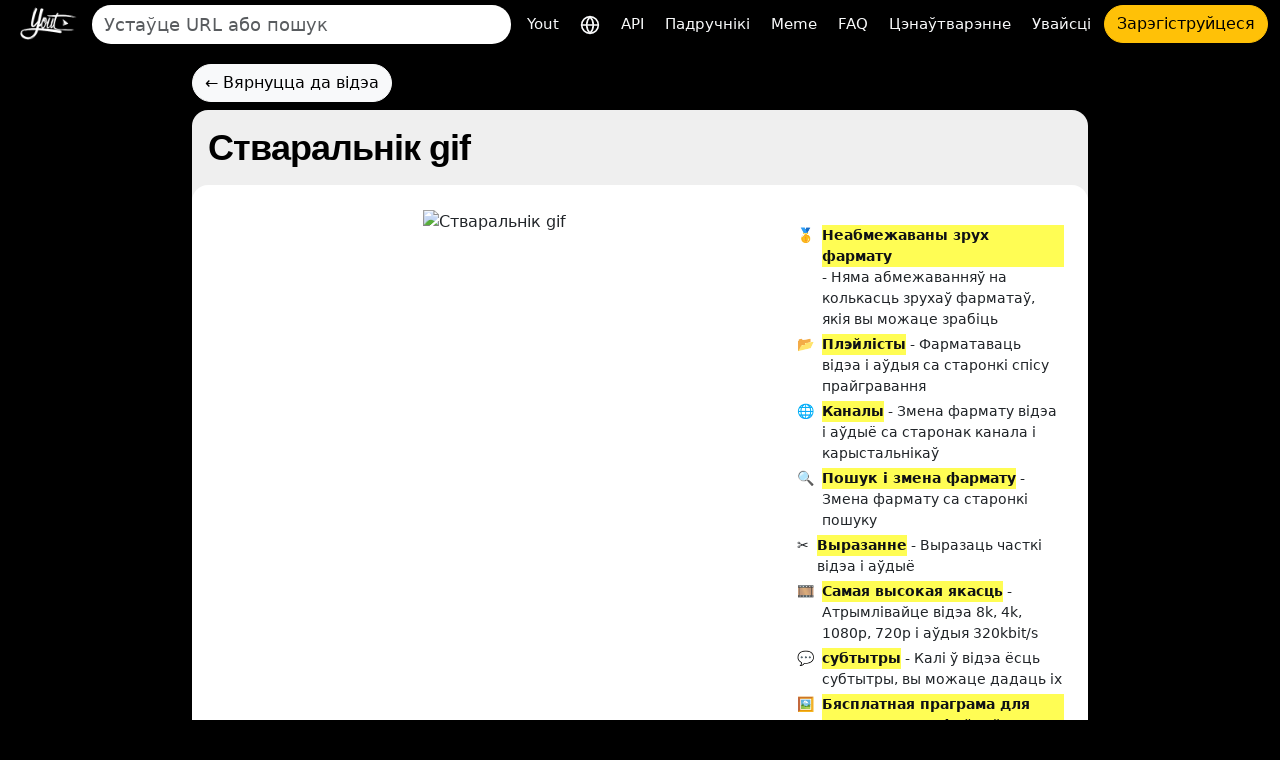

--- FILE ---
content_type: text/html; charset=utf-8
request_url: https://yout.com/gif/Dk4rocV_DZs/?lang=be
body_size: 8663
content:

<!DOCTYPE html>
<html lang="be">
<head>
    <meta charset="utf-8">
    <title>Стваральнік gif | Yout.com</title>
    <meta name="description" content="Стваральнік gif | Yout.com">
    <!-- Open Graph -->
    <meta property="og:url" content="https://yout.com/gif/Dk4rocV_DZs/"/>
    <meta property="og:type" content="website"/>
    <meta property="og:title" content="Стваральнік gif | Yout.com"/>
    <meta property="og:description" content="Стваральнік gif | Yout.com"/>
    <meta property="og:image:type" content="image/png"/>
    <meta property="og:image" content="https://yout.com/static/yout.png"/>
    <meta property="og:site_name" content="Yout.com"/>
    <!-- Twitter Card -->
    <meta name="twitter:card" content="summary_large_image"/>
    <meta name="twitter:site" content="@youtdotcom"/>
    <meta name="twitter:title" content="Стваральнік gif | Yout.com"/>
    <meta name="twitter:description" content="Стваральнік gif | Yout.com"/>
    <meta name="twitter:image" content="https://yout.com/static/yout.png"/>
    <link rel="stylesheet" href="/static/css/bootstrap.min.css?v=00.55">
    <link rel="stylesheet" href="/static/css/styles.css?v=00.55">
    <link rel="icon" href="https://yout.com/static/yout.png" type="image/png">
    <meta name="viewport" content="width=device-width, initial-scale=1">
    <style>
        :root {
            --vh: 1vh;
        }
    </style>
    <script>
        function updateViewportHeight() {
            const vh = window.innerHeight * 0.01;
            document.documentElement.style.setProperty('--vh', `${vh}px`);
        }

        window.addEventListener('orientationchange', updateViewportHeight);
        window.addEventListener('load', updateViewportHeight);
        updateViewportHeight();
    </script>
    <script>window.csrftoken = "v6PZrjIGaiFKdpOp4ehCMVdIfsbJwxwbjeir8BO5MrUV0Sdg7rZORnS11ut6EIbB";</script>
    <script type="application/ld+json">
        {
            "@context": "https://schema.org",
            "@type": "Organization",
            "url": "https://yout.com/",
            "logo": "/static/yout.png",
            "description": "Yout.com: Інтэрнэт-рэгістратар, які дазваляе фарматаваць відэа з YouTube, TikTok, Instagram, Facebook і іншых занадта многіх фарматаў з аўдыя- і відэафрагментамі. Інтуітыўна просты ў выкарыстанні. Ваш інтэрнэт-рэгістратар",
            "name": "Yout.com",
            "awards": [
                "Number 1 product of the day product hunt Dec 6th 2015"
            ],
            "legalName": "Yout.com",
            "contactPoint": {
                "contactType": "customer support",
                "email": "hello@yout.com",
                "url": "https://yout.com/contact/",
                "areaServed": {
                    "@type": "Place",
                    "name": "Worldwide"
                },
                "availableLanguage": ["Arabic", "Azerbaijan", "Irish", "Scottish Gaelic", "Galician", "Gujarati", "Hausa", "Hindi", "Croatian", "Haitian Creole", "Hungarian", "Armenian", "Indonesian", "Igbo", "Icelandic", "Italian", "Japanese", "Georgian", "Kazakh", "Kannada", "Cambodia", "Korean", "Kurdish", "Kyrgyz", "Latin", "Lao", "Lithuanian", "Luxembourgish", "Latvian", "Malagasy", "Maori", "Macedonian", "Malayalam", "Mongolian", "Marathi", "Malay", "Maltese", "Myanmar", "Nepali", "Dutch", "Norwegian", "Chichewa", "Punjabi", "Polish", "Pashto", "Portuguese", "Romanian", "Russian", "Sindhi", "Sinhala", "Slovak", "Slovene", "Samoan", "Shona", "Somali", "Albanian", "Serbian", "Sesotho", "Sundanese", "Swedish", "Swahili", "Tamil", "Telugu", "Tajik", "Thailand", "Filipino", "Turkish", "Ukrainian", "Urdu", "Uzbek", "Vietnamese", "Xhosa", "Yiddish", "Yoruba", "Zulu", "Chinese", "Afrikaans", "Amharic", "Belorussian", "Bulgarian", "Bengali", "Bosanski", "Catalan", "Corso", "Czech", "Welsh", "Danish", "German", "Greek", "English", "Esperanto", "Spanish", "Estonian", "Basque", "Persian", "Finnish", "French", "Friesian"]
            }
        }
    </script>
    <link href="https://yout.com/gif/Dk4rocV_DZs/" rel="canonical"/>
    <link href="https://yout.com/gif/Dk4rocV_DZs/" hreflang="x-default" rel="alternate"/>
    
        <link rel="alternate" hreflang="ar" href="https://yout.com/gif/Dk4rocV_DZs/?lang=ar"/>
    
        <link rel="alternate" hreflang="az" href="https://yout.com/gif/Dk4rocV_DZs/?lang=az"/>
    
        <link rel="alternate" hreflang="ga" href="https://yout.com/gif/Dk4rocV_DZs/?lang=ga"/>
    
        <link rel="alternate" hreflang="gd" href="https://yout.com/gif/Dk4rocV_DZs/?lang=gd"/>
    
        <link rel="alternate" hreflang="gl" href="https://yout.com/gif/Dk4rocV_DZs/?lang=gl"/>
    
        <link rel="alternate" hreflang="gu" href="https://yout.com/gif/Dk4rocV_DZs/?lang=gu"/>
    
        <link rel="alternate" hreflang="ha" href="https://yout.com/gif/Dk4rocV_DZs/?lang=ha"/>
    
        <link rel="alternate" hreflang="hi" href="https://yout.com/gif/Dk4rocV_DZs/?lang=hi"/>
    
        <link rel="alternate" hreflang="hr" href="https://yout.com/gif/Dk4rocV_DZs/?lang=hr"/>
    
        <link rel="alternate" hreflang="ht" href="https://yout.com/gif/Dk4rocV_DZs/?lang=ht"/>
    
        <link rel="alternate" hreflang="hu" href="https://yout.com/gif/Dk4rocV_DZs/?lang=hu"/>
    
        <link rel="alternate" hreflang="hy" href="https://yout.com/gif/Dk4rocV_DZs/?lang=hy"/>
    
        <link rel="alternate" hreflang="id" href="https://yout.com/gif/Dk4rocV_DZs/?lang=id"/>
    
        <link rel="alternate" hreflang="ig" href="https://yout.com/gif/Dk4rocV_DZs/?lang=ig"/>
    
        <link rel="alternate" hreflang="is" href="https://yout.com/gif/Dk4rocV_DZs/?lang=is"/>
    
        <link rel="alternate" hreflang="it" href="https://yout.com/gif/Dk4rocV_DZs/?lang=it"/>
    
        <link rel="alternate" hreflang="ja" href="https://yout.com/gif/Dk4rocV_DZs/?lang=ja"/>
    
        <link rel="alternate" hreflang="ka" href="https://yout.com/gif/Dk4rocV_DZs/?lang=ka"/>
    
        <link rel="alternate" hreflang="kk" href="https://yout.com/gif/Dk4rocV_DZs/?lang=kk"/>
    
        <link rel="alternate" hreflang="kn" href="https://yout.com/gif/Dk4rocV_DZs/?lang=kn"/>
    
        <link rel="alternate" hreflang="km" href="https://yout.com/gif/Dk4rocV_DZs/?lang=km"/>
    
        <link rel="alternate" hreflang="ko" href="https://yout.com/gif/Dk4rocV_DZs/?lang=ko"/>
    
        <link rel="alternate" hreflang="ku" href="https://yout.com/gif/Dk4rocV_DZs/?lang=ku"/>
    
        <link rel="alternate" hreflang="ky" href="https://yout.com/gif/Dk4rocV_DZs/?lang=ky"/>
    
        <link rel="alternate" hreflang="la" href="https://yout.com/gif/Dk4rocV_DZs/?lang=la"/>
    
        <link rel="alternate" hreflang="lo" href="https://yout.com/gif/Dk4rocV_DZs/?lang=lo"/>
    
        <link rel="alternate" hreflang="lt" href="https://yout.com/gif/Dk4rocV_DZs/?lang=lt"/>
    
        <link rel="alternate" hreflang="lb" href="https://yout.com/gif/Dk4rocV_DZs/?lang=lb"/>
    
        <link rel="alternate" hreflang="lv" href="https://yout.com/gif/Dk4rocV_DZs/?lang=lv"/>
    
        <link rel="alternate" hreflang="mg" href="https://yout.com/gif/Dk4rocV_DZs/?lang=mg"/>
    
        <link rel="alternate" hreflang="mi" href="https://yout.com/gif/Dk4rocV_DZs/?lang=mi"/>
    
        <link rel="alternate" hreflang="mk" href="https://yout.com/gif/Dk4rocV_DZs/?lang=mk"/>
    
        <link rel="alternate" hreflang="ml" href="https://yout.com/gif/Dk4rocV_DZs/?lang=ml"/>
    
        <link rel="alternate" hreflang="mn" href="https://yout.com/gif/Dk4rocV_DZs/?lang=mn"/>
    
        <link rel="alternate" hreflang="mr" href="https://yout.com/gif/Dk4rocV_DZs/?lang=mr"/>
    
        <link rel="alternate" hreflang="ms" href="https://yout.com/gif/Dk4rocV_DZs/?lang=ms"/>
    
        <link rel="alternate" hreflang="mt" href="https://yout.com/gif/Dk4rocV_DZs/?lang=mt"/>
    
        <link rel="alternate" hreflang="my" href="https://yout.com/gif/Dk4rocV_DZs/?lang=my"/>
    
        <link rel="alternate" hreflang="ne" href="https://yout.com/gif/Dk4rocV_DZs/?lang=ne"/>
    
        <link rel="alternate" hreflang="nl" href="https://yout.com/gif/Dk4rocV_DZs/?lang=nl"/>
    
        <link rel="alternate" hreflang="no" href="https://yout.com/gif/Dk4rocV_DZs/?lang=no"/>
    
        <link rel="alternate" hreflang="ny" href="https://yout.com/gif/Dk4rocV_DZs/?lang=ny"/>
    
        <link rel="alternate" hreflang="pa" href="https://yout.com/gif/Dk4rocV_DZs/?lang=pa"/>
    
        <link rel="alternate" hreflang="pl" href="https://yout.com/gif/Dk4rocV_DZs/?lang=pl"/>
    
        <link rel="alternate" hreflang="ps" href="https://yout.com/gif/Dk4rocV_DZs/?lang=ps"/>
    
        <link rel="alternate" hreflang="pt" href="https://yout.com/gif/Dk4rocV_DZs/?lang=pt"/>
    
        <link rel="alternate" hreflang="ro" href="https://yout.com/gif/Dk4rocV_DZs/?lang=ro"/>
    
        <link rel="alternate" hreflang="ru" href="https://yout.com/gif/Dk4rocV_DZs/?lang=ru"/>
    
        <link rel="alternate" hreflang="sd" href="https://yout.com/gif/Dk4rocV_DZs/?lang=sd"/>
    
        <link rel="alternate" hreflang="si" href="https://yout.com/gif/Dk4rocV_DZs/?lang=si"/>
    
        <link rel="alternate" hreflang="sk" href="https://yout.com/gif/Dk4rocV_DZs/?lang=sk"/>
    
        <link rel="alternate" hreflang="sl" href="https://yout.com/gif/Dk4rocV_DZs/?lang=sl"/>
    
        <link rel="alternate" hreflang="sm" href="https://yout.com/gif/Dk4rocV_DZs/?lang=sm"/>
    
        <link rel="alternate" hreflang="sn" href="https://yout.com/gif/Dk4rocV_DZs/?lang=sn"/>
    
        <link rel="alternate" hreflang="so" href="https://yout.com/gif/Dk4rocV_DZs/?lang=so"/>
    
        <link rel="alternate" hreflang="sq" href="https://yout.com/gif/Dk4rocV_DZs/?lang=sq"/>
    
        <link rel="alternate" hreflang="sr" href="https://yout.com/gif/Dk4rocV_DZs/?lang=sr"/>
    
        <link rel="alternate" hreflang="st" href="https://yout.com/gif/Dk4rocV_DZs/?lang=st"/>
    
        <link rel="alternate" hreflang="su" href="https://yout.com/gif/Dk4rocV_DZs/?lang=su"/>
    
        <link rel="alternate" hreflang="sv" href="https://yout.com/gif/Dk4rocV_DZs/?lang=sv"/>
    
        <link rel="alternate" hreflang="sw" href="https://yout.com/gif/Dk4rocV_DZs/?lang=sw"/>
    
        <link rel="alternate" hreflang="ta" href="https://yout.com/gif/Dk4rocV_DZs/?lang=ta"/>
    
        <link rel="alternate" hreflang="te" href="https://yout.com/gif/Dk4rocV_DZs/?lang=te"/>
    
        <link rel="alternate" hreflang="tg" href="https://yout.com/gif/Dk4rocV_DZs/?lang=tg"/>
    
        <link rel="alternate" hreflang="th" href="https://yout.com/gif/Dk4rocV_DZs/?lang=th"/>
    
        <link rel="alternate" hreflang="tl" href="https://yout.com/gif/Dk4rocV_DZs/?lang=tl"/>
    
        <link rel="alternate" hreflang="tr" href="https://yout.com/gif/Dk4rocV_DZs/?lang=tr"/>
    
        <link rel="alternate" hreflang="uk" href="https://yout.com/gif/Dk4rocV_DZs/?lang=uk"/>
    
        <link rel="alternate" hreflang="ur" href="https://yout.com/gif/Dk4rocV_DZs/?lang=ur"/>
    
        <link rel="alternate" hreflang="uz" href="https://yout.com/gif/Dk4rocV_DZs/?lang=uz"/>
    
        <link rel="alternate" hreflang="vi" href="https://yout.com/gif/Dk4rocV_DZs/?lang=vi"/>
    
        <link rel="alternate" hreflang="xh" href="https://yout.com/gif/Dk4rocV_DZs/?lang=xh"/>
    
        <link rel="alternate" hreflang="yi" href="https://yout.com/gif/Dk4rocV_DZs/?lang=yi"/>
    
        <link rel="alternate" hreflang="yo" href="https://yout.com/gif/Dk4rocV_DZs/?lang=yo"/>
    
        <link rel="alternate" hreflang="zu" href="https://yout.com/gif/Dk4rocV_DZs/?lang=zu"/>
    
        <link rel="alternate" hreflang="zh" href="https://yout.com/gif/Dk4rocV_DZs/?lang=zh"/>
    
        <link rel="alternate" hreflang="af" href="https://yout.com/gif/Dk4rocV_DZs/?lang=af"/>
    
        <link rel="alternate" hreflang="am" href="https://yout.com/gif/Dk4rocV_DZs/?lang=am"/>
    
        <link rel="alternate" hreflang="be" href="https://yout.com/gif/Dk4rocV_DZs/?lang=be"/>
    
        <link rel="alternate" hreflang="bg" href="https://yout.com/gif/Dk4rocV_DZs/?lang=bg"/>
    
        <link rel="alternate" hreflang="bn" href="https://yout.com/gif/Dk4rocV_DZs/?lang=bn"/>
    
        <link rel="alternate" hreflang="bs" href="https://yout.com/gif/Dk4rocV_DZs/?lang=bs"/>
    
        <link rel="alternate" hreflang="ca" href="https://yout.com/gif/Dk4rocV_DZs/?lang=ca"/>
    
        <link rel="alternate" hreflang="co" href="https://yout.com/gif/Dk4rocV_DZs/?lang=co"/>
    
        <link rel="alternate" hreflang="cs" href="https://yout.com/gif/Dk4rocV_DZs/?lang=cs"/>
    
        <link rel="alternate" hreflang="cy" href="https://yout.com/gif/Dk4rocV_DZs/?lang=cy"/>
    
        <link rel="alternate" hreflang="da" href="https://yout.com/gif/Dk4rocV_DZs/?lang=da"/>
    
        <link rel="alternate" hreflang="de" href="https://yout.com/gif/Dk4rocV_DZs/?lang=de"/>
    
        <link rel="alternate" hreflang="el" href="https://yout.com/gif/Dk4rocV_DZs/?lang=el"/>
    
        <link rel="alternate" hreflang="en" href="https://yout.com/gif/Dk4rocV_DZs/?lang=en"/>
    
        <link rel="alternate" hreflang="eo" href="https://yout.com/gif/Dk4rocV_DZs/?lang=eo"/>
    
        <link rel="alternate" hreflang="es" href="https://yout.com/gif/Dk4rocV_DZs/?lang=es"/>
    
        <link rel="alternate" hreflang="et" href="https://yout.com/gif/Dk4rocV_DZs/?lang=et"/>
    
        <link rel="alternate" hreflang="eu" href="https://yout.com/gif/Dk4rocV_DZs/?lang=eu"/>
    
        <link rel="alternate" hreflang="fa" href="https://yout.com/gif/Dk4rocV_DZs/?lang=fa"/>
    
        <link rel="alternate" hreflang="fi" href="https://yout.com/gif/Dk4rocV_DZs/?lang=fi"/>
    
        <link rel="alternate" hreflang="fr" href="https://yout.com/gif/Dk4rocV_DZs/?lang=fr"/>
    
        <link rel="alternate" hreflang="fy" href="https://yout.com/gif/Dk4rocV_DZs/?lang=fy"/>
    
    
</head>
<body class="page-container">
<div class="container-fluid mb-3">
    <nav class="navbar navbar-expand-lg py-1">
        <div class="d-flex align-items-center flex-grow-1">
            
                <a id="youtlogo" href="/?lang=be" class="me-2">
                    <img style="height: 40px;" src="/static/logo.png" alt="Yout">
                </a>
            
            
                <form class="form-inline flex-grow-1 me-2" action="/s/" method="GET" style="max-width: 480px">
                    <label for="blah" class="d-none">Пошук</label>
                    <input name="q" id="blah" class="form-control rounded-pill border-0 auto-suggest" type="search" placeholder="Устаўце URL або пошук" autocomplete="off" required>
                    <div class="auto-suggest-list m-0 empty"></div>
                </form>
            
            <div class="ms-auto d-flex align-items-center gap-2">
                
                <button id="togglebutton" class="custom-toggler navbar-toggler ms-auto" type="button" data-bs-toggle="collapse"
                        data-bs-target="#navbarTogglerDemo02" aria-controls="navbarTogglerDemo02" aria-expanded="false"
                        aria-label="Toggle navigation">
                    <span class="navbar-toggler-icon"></span>
                </button>
            </div>
            
                <a class="flex-shrink-0 btn btn-warning rounded-pill d-lg-none ms-2" href="/signup/">Зарэгіструйцеся</a>
            
        </div>
        <div class="collapse navbar-collapse flex-shrink-0 flex-grow-0" id="navbarTogglerDemo02">
            <ul id="mainMenu" class="navbar-nav ms-auto text-center">
                <li class="nav-item">
                    <a class="text-light nav-link" aria-current="page" href="/?lang=be">Yout</a>
                </li>
                <li class="nav-item">
                    <a class="text-light nav-link" href="/languages/?lang=be" title="Выберыце мову">
                        <svg xmlns="http://www.w3.org/2000/svg" width="20" height="20" viewBox="0 0 24 24" fill="none" stroke="currentColor" stroke-width="2" stroke-linecap="round" stroke-linejoin="round"><circle cx="12" cy="12" r="10"/><line x1="2" y1="12" x2="22" y2="12"/><path d="M12 2a15.3 15.3 0 0 1 4 10 15.3 15.3 0 0 1-4 10 15.3 15.3 0 0 1-4-10 15.3 15.3 0 0 1 4-10z"/></svg>
                    </a>
                </li>

                <li class="nav-item">
                    <a class="text-light nav-link" aria-current="page" href="/api/?lang=be">API</a>
                </li>
                <li class="nav-item">
                    <a class="text-light nav-link" aria-current="page" href="/how-to-format-shift/?lang=be">Падручнікі</a>
                </li>
                <li class="nav-item">
                    <a class="text-light nav-link" href="/meme/">Meme</a>
                </li>
                <li class="nav-item">
                    <a class="text-light nav-link" href="/faq/">FAQ</a>
                </li>
                <li class="nav-item">
                    <a class="text-light nav-link" href="/pricing/">Цэнаўтварэнне</a>
                </li>
                
                    <li class="nav-item">
                        <a class="text-light nav-link" href="/login/">Увайсці</a>
                    </li>
                    <li class="nav-item">
                        <a class="btn btn-warning rounded-pill" href="/signup/">Зарэгіструйцеся</a>
                    </li>
                
            </ul>
        </div>
    </nav>
</div>

    <link rel="stylesheet" href="/static/css/nouislider.min.css">
    <style>
    @keyframes colorchange {
        0% {
            background: #b52869;
        }
        12% {
            background: #f12e6a;
        }
        24% {
            background: #9c19ab;
        }
        36% {
            background: #6848a8;
        }
        48% {
            background: #ff3a8a;
        }
        60% {
            background: #ee69bb;
        }
        72% {
            background: #eadb34;
        }
        84% {
            background: #00e39e;
        }
        100% {
            background: #25c6c4;
        }
    }

    @-webkit-keyframes colorchange {
        0% {
            background: #b52869;
        }
        12% {
            background: #f12e6a;
        }
        24% {
            background: #9c19ab;
        }
        36% {
            background: #6848a8;
        }
        48% {
            background: #ff3a8a;
        }
        60% {
            background: #ee69bb;
        }
        72% {
            background: #eadb34;
        }
        84% {
            background: #00e39e;
        }
        100% {
            background: #25c6c4;
        }
    }

    @keyframes loading-bar-spinner {
        0% {
            transform: rotate(0deg);
        }
        100% {
            transform: rotate(360deg);
        }
    }

    .gif-loader {
        width: 100%;
        animation: colorchange 10s infinite;
        -webkit-animation: colorchange 10s infinite;
        height: 300px;
        position: relative;
    }

    .gif-loader .gif-spinner-icon {
        left: 50%;
        margin-left: -20px;
        top: 50%;
        margin-top: -20px;
        position: absolute;
        z-index: 19 !important;
        animation: loading-bar-spinner 400ms infinite;
    }

    .gif-loader .gif-spinner-icon div {
        width: 40px;
        height: 40px;
        border: solid 4px transparent;
        border-top-color: #00C8B1 !important;
        border-left-color: #00C8B1 !important;
        border-radius: 50%;
    }

    .gif-previous-container img {
        object-fit: cover;
        height: 100% !important;
        transition: all 4s ease-in-out;
        transform: scale(1);
        width: 100% !important;
    }

    #gif-this-video {
        width: 100%;
    }

    .floating-text.prevent {
        display: inline-block;
        width: 100%;
        left: 0;
        right: 0;
        pointer-events: none;
    }

    .floating-text {
        cursor: pointer;
        position: absolute;
        text-align: center;
        font-size: 42px;
        font-weight: bold;
        color: #fff;
        line-height: 1em;
        padding: 3px;
        top: 80%;
        border: 2px solid transparent;
    }

    .time-line {
        padding: 20px 5px;
    }

    .time-line span {
        font-size: 12px;
        color: #ccc;
        text-align: center;
    }


    #range-start-time {
        clear: both;
        margin-top: 10px;
        padding: 0 !important;
        margin-left: 15px;
        margin-right: 15px;
    }

    #range-start-time {
        margin: 0;
        position: absolute;
        top: 0;
        width: 100%;
        height: 100%;
        background-color: transparent;
    }

    .noUi-connect {
        background-color: rgba(0, 17, 253, 0.4) !important;
    }

    .noUi-connect {
        background-color: #9933ff !important;
    }

    #range-start-time .noUi-handle {
        height: 72px !important;
        outline: none !important;
    }

    .noUi-handle:before {
        left: 6px !important;
    }

    .noUi-handle:after {
        left: 3px !important;
    }

    .noUi-connect {
        background-color: rgba(0, 17, 253, 0.4) !important;
    }

    .noUi-horizontal .noUi-handle {
        width: 12px !important;
        right: -6px !important;
    }
</style>
    <div class="container my-3">
        <div class="mb-2">
            <a href="/video/?url=https://www.youtube.com/watch?v=Dk4rocV_DZs" class="btn btn-light rounded-pill">←
                Вярнуцца да відэа</a>
        </div>
        <div class="bg-light-gray rounded-4">
            <div class="p-3">
                <h1 class="page-header fw-bold text-truncate mb-0">Стваральнік gif</h1>
            </div>
            <div class="bg-white p-4 rounded-4">
                
                    <div class="row d-flex flex-column flex-sm-row">
                        <div class="col-md-8 text-center p-0">
                            <div class="position-relative gif-previous-container">
                                <img src="https://img.youtube.com/vi/Dk4rocV_DZs/hqdefault.jpg" alt="Стваральнік gif">
                            </div>
                        </div>
                        <div class="col-md-4">
                            <div class="mt-3" style="font-size: 14px">
    <div class="m-0">
        <div class="d-flex my-1">
            <div class="flex-none">🥇</div>
            <div class="ms-2"><span class="highlighted">Неабмежаваны зрух фармату</span> - Няма абмежаванняў на колькасць зрухаў фарматаў, якія вы можаце зрабіць</div>
        </div>
        <div class="d-flex my-1">
            <div class="flex-none">📂</div>
            <div class="ms-2"><span class="highlighted">Плэйлісты</span> - Фарматаваць відэа і аўдыя са старонкі спісу прайгравання</div>
        </div>
        <div class="d-flex my-1">
            <div class="flex-none">🌐</div>
            <div class="ms-2"><span class="highlighted">Каналы</span> - Змена фармату відэа і аўдыё са старонак канала і карыстальнікаў</div>
        </div>
        <div class="d-flex my-1">
            <div class="flex-none">🔍</div>
            <div class="ms-2"><span class="highlighted">Пошук і змена фармату</span> - Змена фармату са старонкі пошуку</div>
        </div>
        <div class="d-flex my-1">
            <div class="flex-none">✂️</div>
            <div class="ms-2"><span class="highlighted">Выразанне</span> - Выразаць часткі відэа і аўдыё</div>
        </div>
        <div class="d-flex my-1">
            <div class="flex-none">🎞️</div>
            <div class="ms-2"><span class="highlighted">Самая высокая якасць</span> - Атрымлівайце відэа 8k, 4k, 1080p, 720p і аўдыя 320kbit/s</div>
        </div>
        <div class="d-flex my-1">
            <div class="flex-none">💬</div>
            <div class="ms-2"><span class="highlighted">субтытры</span> - Калі ў відэа ёсць субтытры, вы можаце дадаць іх</div>
        </div>
        <div class="d-flex my-1">
            <div class="flex-none">🖼️</div>
            <div class="ms-2"><span class="highlighted">Бясплатная праграма для стварэння GIF-файлаў</span> - Рабіце gif з накладаннем тэксту</div>
        </div>
        <div class="d-flex my-1">
            <div class="flex-none">📆</div>
            <div class="ms-2"><span class="highlighted">Скасаваць у любы час</span> - Адмяніць лёгка, вы можаце знайсці адмену ў адзін клік на старонцы ўліковага запісу, і ваш уліковы запіс застанецца абноўленым на працягу астатняга тэрміну!</div>
        </div>
        <div class="d-flex my-1">
            <div class="flex-none">💸</div>
            <div class="ms-2"><span class="highlighted">Гарантыя вяртання грошай</span> - Калі вы не задаволены, вярніце свае грошы — без пытанняў</div>
        </div>

    </div>
</div>

                            <div class="mt-3">
                                
                                    <a href="/signup/?next=/pricing/&ref=gif"
                                       class="btn btn-primary btn-lg rounded-pill w-100">Абнавіце зараз</a>
                                
                            </div>
                        </div>
                    </div>
                
            </div>
        </div>
    </div>
    <script id="successFormatShifting" type="text/template">
    <div class='alert alert-success m-0 text-center'>
        <h5 class="m-0">Пакажыце Yout.com сваім сябрам; Пачынаецца змена фармату.</h5>
        
        <p class="small text-muted m-0 mt-2">Калі запіс не атрымаецца, вы можаце паўтарыць спробу запісу таго ж відэа на працягу 10 хвілін, не губляючы бясплатнага канвертавання.</p>
        
    </div>
</script>

<div class="container text-center pt-5">
    <p>
        <a class="text-light mx-1 text-decoration-none" href="/about/">Пра нас</a>
        <a class="text-light mx-1 text-decoration-none" href="/api/">API</a>
        <a class="text-light mx-1 text-decoration-none" href="/privacy/">Палітыка прыватнасці</a>
        <a class="text-light mx-1 text-decoration-none" href="/terms/">Умовы абслугоўвання</a>
        <a class="text-light mx-1 text-decoration-none" href="/contact/">Звяжыцеся з намі</a>
        <a class="text-light mx-1 text-decoration-none" href="https://bsky.app/profile/yout.com" target="_blank"><img src="/static/bluesky.png"> Сачыце за намі на BlueSky</a>


    </p>
    <p class="text-light">
        <a class="text-light" href="/" style="text-decoration:none">
            <svg width="14px" height="14px" viewBox="0 0 24 24" fill="none" xmlns="http://www.w3.org/2000/svg">
                <g id="SVGRepo_bgCarrier" stroke-width="0"></g>
                <g id="SVGRepo_tracerCarrier" stroke-linecap="round" stroke-linejoin="round"></g>
                <g id="SVGRepo_iconCarrier">
                    <path d="M10 9C10 8.44754 10.4476 8 10.9997 8H13C13.5071 8 13.7898 8.16249 13.9378 8.28087C14.0486 8.36952 14.1077 8.45538 14.119 8.4731C14.3737 8.94812 14.962 9.13706 15.4472 8.89443C15.9309 8.65259 16.1361 8.03372 15.8934 7.55064C15.8387 7.44229 15.7712 7.34071 15.6984 7.24375C15.5859 7.09376 15.4194 6.90487 15.1872 6.71913C14.7102 6.33751 13.9929 6 13 6H10.9997C9.34271 6 8 7.34332 8 9V14.9999C8 16.6566 9.34275 17.9999 10.9998 17.9999L13 17.9999C13.9929 18 14.7101 17.6625 15.1872 17.2809C15.4194 17.0951 15.5859 16.9062 15.6984 16.7563C15.7714 16.659 15.8389 16.5568 15.8939 16.4483C16.138 15.9605 15.9354 15.3497 15.4472 15.1056C14.962 14.8629 14.3737 15.0519 14.119 15.5269C14.1077 15.5446 14.0486 15.6305 13.9378 15.7191C13.7899 15.8375 13.5071 16 13 15.9999L10.9998 15.9999C10.4476 15.9999 10 15.5524 10 14.9999V9Z"
                          fill="#ffffff"></path>
                    <path fill-rule="evenodd" clip-rule="evenodd"
                          d="M12 23C18.0751 23 23 18.0751 23 12C23 5.92487 18.0751 1 12 1C5.92487 1 1 5.92487 1 12C1 18.0751 5.92487 23 12 23ZM12 20.9932C7.03321 20.9932 3.00683 16.9668 3.00683 12C3.00683 7.03321 7.03321 3.00683 12 3.00683C16.9668 3.00683 20.9932 7.03321 20.9932 12C20.9932 16.9668 16.9668 20.9932 12 20.9932Z"
                          fill="#ffffff"></path>
                </g>
            </svg>
            <svg width="14px" height="14px" viewBox="0 0 24 24" fill="none" xmlns="http://www.w3.org/2000/svg">
                <g id="SVGRepo_bgCarrier" stroke-width="0"></g>
                <g id="SVGRepo_tracerCarrier" stroke-linecap="round" stroke-linejoin="round"></g>
                <g id="SVGRepo_iconCarrier">
                    <path fill-rule="evenodd" clip-rule="evenodd"
                          d="M11 6C9.34315 6 8 7.34315 8 9V17C8 17.5523 8.44772 18 9 18C9.55229 18 10 17.5523 10 17V14L11.5 14L14.2 17.6C14.5314 18.0418 15.1582 18.1314 15.6 17.8C16.0418 17.4686 16.1314 16.8418 15.8 16.4L13.7189 13.6251C13.7944 13.5928 13.8707 13.5577 13.9472 13.5194C14.4409 13.2725 14.9649 12.8866 15.3633 12.289C15.7659 11.6851 16 10.9249 16 9.99996C16 9.07499 15.7659 8.31478 15.3633 7.71092C14.9649 7.11332 14.4408 6.7274 13.9472 6.48058C13.4575 6.23573 12.9799 6.11828 12.6332 6.06049C12.4248 6.02575 12.2117 6.0001 12 6H11ZM10 12V9C10 8.44772 10.4477 8 11 8L12.0004 8.00018C12.3603 8.01218 12.7318 8.10893 13.0528 8.26944C13.3092 8.39762 13.5351 8.5742 13.6992 8.82033C13.8591 9.06021 14 9.42497 14 9.99996C14 10.575 13.8591 10.9397 13.6992 11.1796C13.5351 11.4258 13.3091 11.6023 13.0528 11.7305C12.7318 11.891 12.3603 11.9878 12.0003 11.9998L10 12Z"
                          fill="#ffffff"></path>
                    <path fill-rule="evenodd" clip-rule="evenodd"
                          d="M23 12C23 18.0751 18.0751 23 12 23C5.92487 23 1 18.0751 1 12C1 5.92487 5.92487 1 12 1C18.0751 1 23 5.92487 23 12ZM3.00683 12C3.00683 16.9668 7.03321 20.9932 12 20.9932C16.9668 20.9932 20.9932 16.9668 20.9932 12C20.9932 7.03321 16.9668 3.00683 12 3.00683C7.03321 3.00683 3.00683 7.03321 3.00683 12Z"
                          fill="#ffffff"></path>
                </g>
            </svg>
            2026 Yout LLC</a> | Зроблена <a class="text-light" href="https://john.nader.mx/?lang=be"><u>nadermx</u></a>

    </p>
</div>
<script src="/static/js/popper.js"></script>
<script src="/static/js/jquery.js"></script>
<script src="/static/js/bootstrap.min.js"></script>
<script src="/static/js/utils.js?v=00.55"></script>
<script>
    (function () {
        "use strict";
        $(document).ready(
            function () {
                var container = $(".page-container");
                var savedTerms;
                var currentIndex = -1;
                var autoSuggestTextResult = [];

                container.on("paste", "#blah, #autocomplete-input", verifyIfVideoURL);
                container.on('keyup', "#blah, #autocomplete-input", startSuggestionsFn);

                function startSuggestionsFn(e) {
                    e.preventDefault();

                    var target = $(this);
                    var preventKeys = [8, 32, 46, 39, 37, 27, 17, 18, 16, 91, 20];
                    var comboKeys = [65, 67];
                    var currentTerms = target.val().trim();

                    $(document).ajaxStop(function () {
                        console.info('Suggestion Stopped');
                    });

                    if (e.ctrlKey && comboKeys.indexOf(e.keyCode) >= 0) {
                        return false;
                    }

                    switch (e.keyCode) {
                        case 13:
                            if (!currentTerms) return;
                            break;
                        case 38:
                            currentIndex--;
                            selectSuggestionItem();
                            return;
                        case 40:
                            currentIndex++;
                            selectSuggestionItem();
                            return;
                        case 27:
                            currentIndex = -1;
                            selectSuggestionItem();
                            return;
                        default:
                            if (preventKeys.indexOf(e.keyCode) >= 0 || currentTerms.length < 3) {
                                renderSuggestionsFn(target);
                                return;
                            }
                    }

                    if (!currentTerms) {
                        window.inVideoPage = false;
                        return;
                    }

                    if (window.inVideoPage) return;

                    savedTerms = currentTerms;

                    var p = utils.promiseRequest({
                        form: null,
                        method: "get",
                        endpoint: 'https://suggestqueries.google.com/complete/search',
                        jsonp: 'callback',
                        dataType: 'jsonp',
                        params: {
                            hl: "беларускую",
                            client: 'youtube',
                            q: currentTerms
                        },
                    });

                    p.then(function (response) {
                        var suggestions = response[1].length > 0 ? response[1].slice(0, 5).map(function (item) {
                            return item[0];
                        }) : [];

                        renderSuggestionsFn(target, suggestions);
                    });
                }

                function renderSuggestionsFn(target, data) {
                    container.find('.auto-suggest-list').html('').addClass("empty");
                    autoSuggestTextResult = data ? data : [];

                    for (var i = 0; i < autoSuggestTextResult.length; i++) {
                        var link = `<a href="/s/?q=${autoSuggestTextResult[i]}">${autoSuggestTextResult[i]}</a>`;

                        container.find('.auto-suggest-list').append(link).removeClass("empty");
                    }
                }

                function selectSuggestionItem() {
                    var totalItems = autoSuggestTextResult.length;

                    container.find('.auto-suggest-list .active').removeClass('active');

                    if (currentIndex < 0) {
                        currentIndex = -1;
                        container.find('.auto-suggest').val(savedTerms);
                    } else if (totalItems) {
                        currentIndex = Math.min(currentIndex, totalItems - 1);
                        container.find('.auto-suggest').val(autoSuggestTextResult[currentIndex]);
                        container.find('.auto-suggest-list a').eq(currentIndex).addClass('active');
                    }
                }

                function verifyIfVideoURL() {
                    var target = $(this);
                    setTimeout(function () {
                        var terms = target.val();
                        var extractedURLData = utils.extractMediaDataFromUrl(terms);

                        if (extractedURLData.platform) {
                            var redirectUrl;

                            if (extractedURLData.platform === "YouTube") {
                                if (extractedURLData.videoId && extractedURLData.playlistId) {
                                    redirectUrl = `/playlist/?list=${extractedURLData.playlistId}&v=${extractedURLData.videoId}`;
                                } else if (extractedURLData.playlistId) {
                                    redirectUrl = `/playlist/?list=${extractedURLData.playlistId}`;
                                } else if (extractedURLData.channelUrl) {
                                    redirectUrl = `/c/?url=${extractedURLData.channelUrl}`;
                                } else {
                                    redirectUrl = `/video/?url=${terms}`;
                                }
                            }

                            window.location.href = redirectUrl;
                            return
                        }

                        if (terms.indexOf('http:') >= 0 || terms.indexOf('https:') >= 0) {
                            return window.location.href = '/video/?url=' + terms.replace("http:", "https:").replace(/ /g, '');
                        }
                    }, 100);
                }
            }
        );
    }());
</script>
<script async data-id="101449807" src="/bcacdc2172ca156fd.js"></script>

    

</body>
</html>


--- FILE ---
content_type: text/css
request_url: https://yout.com/static/css/styles.css?v=00.55
body_size: 6097
content:
body {
    background-color: black;
    font-size: 16px;
}

a {
    text-decoration: none;
}

.plan-wrapper {
    position: relative;
}

.feature-text {
    margin-left: 10px;
    line-height: 1.2;
}

.plan-discount {
    display: inline-block;
    background-color: #ff0058;
    border-radius: 20px;
    color: #fff;
    padding: 2px 6px;
    position: absolute;
    top: -10px;
    right: -50px;
    font-size: 12px;
}

.features li {
    margin: 8px 0;
}

.navbar-brand {
    color: black;
}

.nav-link {
    color: black;
}

h1 {
    font-size: 36px;
    font-family: "Helvetica", sans-serif;
    letter-spacing: -1px;
    color: #000;
}

.d-md-none img {
    width: 100%;
    max-width: 300px;
}

.dropdown-menu {
    max-height: 250px;
    overflow: auto;
}

.dz-progress {
    display: none !important;
}

.lds-ellipsis {
    display: inline-block;
    position: relative;
    width: 80px;
    height: 80px;
}

.lds-ellipsis div {
    position: absolute;
    top: 33px;
    width: 13px;
    height: 13px;
    border-radius: 50%;
    background: #ffc105;
    animation-timing-function: cubic-bezier(0, 1, 1, 0);
}

.lds-ellipsis div:nth-child(1) {
    left: 8px;
    animation: lds-ellipsis1 0.6s infinite;
}

.lds-ellipsis div:nth-child(2) {
    left: 8px;
    animation: lds-ellipsis2 0.6s infinite;
}

.lds-ellipsis div:nth-child(3) {
    left: 32px;
    animation: lds-ellipsis2 0.6s infinite;
}

.lds-ellipsis div:nth-child(4) {
    left: 56px;
    animation: lds-ellipsis3 0.6s infinite;
}

@keyframes lds-ellipsis1 {
    0% {
        transform: scale(0);
    }
    100% {
        transform: scale(1);
    }
}

@keyframes lds-ellipsis3 {
    0% {
        transform: scale(1);
    }
    100% {
        transform: scale(0);
    }
}

@keyframes lds-ellipsis2 {
    0% {
        transform: translate(0, 0);
    }
    100% {
        transform: translate(24px, 0);
    }
}

.loader {
    padding: 37px 0;
}

.hidden {
    display: none !important;
}

#video {
    position: relative;
    left: 0;
    top: 0;
    min-height: 100%;
    min-width: 100%;
    z-index: 9997;
}

#overlay {
    position: absolute;
    left: 0;
    top: 0;
    height: 100%;
    width: 100%;
    z-index: 9998;
}

#main_container {
    position: relative;
    left: 0;
    top: 0;
}

.form-check {
    margin-bottom: 0 !important;
    padding-left: 0 !important;
}

.form-check-label {
    cursor: pointer;
    padding: 5px;
    border-color: gray;
}

/* completely hiding radio button */
input[type="radio"] {
    display: none;
}

/* simulate radiobutton appearance using pseudoselector */
input[type="radio"]:not(.hide) + label:before {
    content: "";
    /* create custom radiobutton appearance */
    display: inline-block;
    width: 15px;
    height: 15px;
    padding: 3px;
    margin-right: 5px;
    /* background-color only for content */
    background-clip: content-box;
    border: 1px solid #bbbbbb;
    background-color: #e7e6e7;
    border-radius: 50%;
}

/* appearance of checked radiobutton */
input[type="radio"]:not(.hide):checked + label:before {
    background-color: red;
}

/* resetting default box-sizing */
*,
*:before,
*:after {
    box-sizing: border-box;
}

/* optional styles for centering radiobuttons */
.sound-signal label {
    display: inline-flex;
    align-items: center;
}

#pricingbutton {
    width: 100%;
    margin-left: 0;
    margin-right: 0;
    padding-left: 0;
    padding-right: 0;
    display: block;
    text-align: center;
}

.small {
    font-size: small;
}

#signupbutton {
    color: white;
}

.custom-inline-form {
    display: flex;
    max-width: 680px;
    margin: auto;
}

.img-max {
    max-width: 300px;
    width: 100%;
    min-width: 200px;
}

#files-preview {
    padding-bottom: 20px;
    display: flex;
    flex-wrap: wrap;
    align-items: center;
    min-height: 256px;
}

.prev-item {
    width: 189px;
    height: 230px;
    display: inline-block;
    position: relative;
    transition: .15s ease-in-out all;
    margin: 3px;
    background-color: #e8e8e8;
    cursor: move;
}

.actions {
    position: absolute;
    top: 0;
    left: 0;
    right: 0;
    text-align: right;
}

.prev-item canvas {
    position: absolute;
    top: 50%;
    left: 50%;
    transform: translate(-50%, -50%);
    width: 113px;
    height: 159px;
    box-shadow: 0 0 5px rgb(0 0 0 / 20%);
    border: 1px solid #e1e1e1;
}

.prev-item-name {
    position: absolute;
    bottom: 0;
    left: 0;
    right: 0;
    padding: 0 10px;
    text-align: center;
    overflow: hidden;
    -o-text-overflow: ellipsis;
    text-overflow: ellipsis;
    white-space: nowrap;
    font-size: 13px;
}

.prev-item:hover .actions {
    display: block;
}

.prev-item .actions span svg {
    height: 100%;
    width: auto;
}

.prev-item .actions span {
    display: inline-block;
    height: 25px;
    position: relative;
    z-index: 1;
    cursor: pointer;
}

.prev-item[data-rotate="-90"] canvas {
    transform: translate(-50%, -50%) rotate(-90deg)
}

.prev-item[data-rotate="-180"] canvas {
    transform: translate(-50%, -50%) rotate(-180deg)
}

.prev-item[data-rotate="-270"] canvas {
    transform: translate(-50%, -50%) rotate(-270deg)
}

.prev-item[data-rotate="90"] canvas {
    transform: translate(-50%, -50%) rotate(90deg)
}

.prev-item[data-rotate="180"] canvas {
    transform: translate(-50%, -50%) rotate(180deg)
}

.prev-item[data-rotate="270"] canvas {
    transform: translate(-50%, -50%) rotate(270deg)
}

.uploader-loading,
.uploader-full {
    display: none;
    min-height: 276px;
}

.organize-actions {
    margin-left: -15px;
    margin-right: -15px;
    padding: 10px;
    border-top: 2px solid #e1e1e1;
}

.organize-actions a {
    display: inline-block;
    padding: 8px 30px;
    border-radius: 10px;
    text-decoration: none !important;
    border: 2px solid transparent;
}

.organize-actions .convert-action {
    background-color: #b366ff;
    color: #fff;
}

.organize-actions .convert-action:hover {
    background-color: #a15ce6;
}

.organize-actions .upload-more-action:hover {
    border-color: #007bff;
    color: #007bff;
}

.prev-item svg * {
    fill: #000;
}

.container-fluid {
    max-width: 1400px;
}

.container-sm {
    max-width: 540px;
}

.container-md {
    max-width: 820px;
}

.container {
    max-width: 920px !important;
}

span.price-value {
    font-size: 30px;
    font-weight: 400;
}

.pricing-form .form-check {
    border-radius: 6px;
    width: 100%;
    height: 100%;
    background-color: rgb(250, 250, 250);
    padding: 0;
}

.pricing-form .form-check-label {
    border-radius: 6px;
    padding: 24px 16px;
    width: 100%;
    height: 100%;
    background-color: #f6f6f6;
}

.pricing-form input[type=radio]:checked + .form-check-label {
    background-color: rgb(220 231 255);
}

span.price-wrapper {
    display: inline-block;
    text-align: center;
    line-height: 1em;
    width: 100%;
    margin-bottom: 20px;
}

.plan-check {
    display: flex;
    /* line-height: 1.2; */
    font-weight: 400;
    font-size: 14px;
    line-height: 24px;
    color: rgb(26, 26, 26);
    align-items: center;
    justify-items: start;
}

.plan-check svg {
    width: 31px;
    height: auto;
    margin-right: 10px;
}

.pricing-form input[type="radio"] + label:before {
    display: none;
}

form#payment-form {
    width: 100%;
}

div#card-element {
    border: 1px solid #ddd;
    padding: 15px;
    border-radius: 5px;
}

.tab-content .tab-pane {
    padding: 20px;
}

@-webkit-keyframes ld {
    0% {
        transform: rotate(0deg) scale(1);
    }
    50% {
        transform: rotate(180deg) scale(1.1);
    }
    100% {
        transform: rotate(360deg) scale(1);
    }
}

@-moz-keyframes ld {
    0% {
        transform: rotate(0deg) scale(1);
    }
    50% {
        transform: rotate(180deg) scale(1.1);
    }
    100% {
        transform: rotate(360deg) scale(1);
    }
}

@-o-keyframes ld {
    0% {
        transform: rotate(0deg) scale(1);
    }
    50% {
        transform: rotate(180deg) scale(1.1);
    }
    100% {
        transform: rotate(360deg) scale(1);
    }
}

@keyframes ld {
    0% {
        transform: rotate(0deg) scale(1);
    }
    50% {
        transform: rotate(180deg) scale(1.1);
    }
    100% {
        transform: rotate(360deg) scale(1);
    }
}

div.m-progress {
    color: inherit !important;
}

div.m-progress:after {
    content: " ";
    position: absolute;
    z-index: 100;
    top: 0;
    left: 0;
    right: 0;
    bottom: 0;
}

div.m-progress:before {
    border: 1px solid #000;
    border-top-color: transparent;
    border-bottom-color: transparent;
}

.m-progress {
    position: relative;
    opacity: .8;
    color: transparent !important;
    text-shadow: none !important;
}

.m-progress img {
    opacity: 0 !important;
}

.m-progress:hover,
.m-progress:active,
.m-progress:focus {
    cursor: default;
    color: transparent;
    outline: none !important;
    box-shadow: none;
}

.m-progress:before {
    content: '';
    display: inline-block;
    position: absolute;
    background: transparent;
    border: 1px solid #fff;
    border-top-color: transparent;
    border-bottom-color: transparent;
    border-radius: 50%;
    box-sizing: border-box;
    top: 50%;
    left: 50%;
    margin-top: -12px;
    margin-left: -12px;
    width: 24px;
    height: 24px;
    -webkit-animation: ld 1s ease-in-out infinite;
    -moz-animation: ld 1s ease-in-out infinite;
    -o-animation: ld 1s ease-in-out infinite;
    animation: ld 1s ease-in-out infinite;
}

.btn-outline-primary.m-progress:before {
    border: 1px solid #000;
    border-top-color: transparent;
    border-bottom-color: transparent;
}

.huge-btn {
    padding: 1rem 2rem;
    font-size: 1.5rem;
}

.payment-status svg {
    height: 15px;
    width: 15px;
}

.payment-status.success svg * {
    fill: #3fb950
}

.payment-status.failed svg * {
    fill: #f85149
}

.payment-status svg {
    height: 15px;
    width: 15px;
}

.lds-spinner {
    color: inherit;
    display: inline-block;
    position: relative;
    width: 80px;
    height: 80px;
}

.lds-spinner div {
    transform-origin: 40px 40px;
    animation: lds-spinner 1.2s linear infinite;
}

.lds-spinner div:after {
    content: " ";
    display: block;
    position: absolute;
    top: 3px;
    left: 37px;
    width: 6px;
    height: 18px;
    border-radius: 20%;
    background: #000;
}

.lds-spinner div:nth-child(1) {
    transform: rotate(0deg);
    animation-delay: -1.1s;
}

.lds-spinner div:nth-child(2) {
    transform: rotate(30deg);
    animation-delay: -1s;
}

.lds-spinner div:nth-child(3) {
    transform: rotate(60deg);
    animation-delay: -0.9s;
}

.lds-spinner div:nth-child(4) {
    transform: rotate(90deg);
    animation-delay: -0.8s;
}

.lds-spinner div:nth-child(5) {
    transform: rotate(120deg);
    animation-delay: -0.7s;
}

.lds-spinner div:nth-child(6) {
    transform: rotate(150deg);
    animation-delay: -0.6s;
}

.lds-spinner div:nth-child(7) {
    transform: rotate(180deg);
    animation-delay: -0.5s;
}

.lds-spinner div:nth-child(8) {
    transform: rotate(210deg);
    animation-delay: -0.4s;
}

.lds-spinner div:nth-child(9) {
    transform: rotate(240deg);
    animation-delay: -0.3s;
}

.lds-spinner div:nth-child(10) {
    transform: rotate(270deg);
    animation-delay: -0.2s;
}

.lds-spinner div:nth-child(11) {
    transform: rotate(300deg);
    animation-delay: -0.1s;
}

.lds-spinner div:nth-child(12) {
    transform: rotate(330deg);
    animation-delay: 0s;
}

@keyframes lds-spinner {
    0% {
        opacity: 1;
    }
    100% {
        opacity: 0;
    }
}

.files-downloaded li a:hover {
    background-color: #000;
    color: #fff;
}

.files-downloaded li a {
    display: inline-block;
    max-width: 500px;
    width: 100%;
    border: 1px solid #000;
    border-radius: 4px;
    color: #000;
    line-height: 1em;
    padding: 10px;
    text-decoration: none;
    transition: .15s ease-in-out all;
}

.uploading-time {
    font-size: 50px;
    font-weight: bold;
}

.uploading-time span {
    font-size: 89px;
}

.exceeded-wrapper span {
    color: #ff3e7e;
    font-weight: bold;
    vertical-align: bottom;
}

.modal-features h3 {
    font-size: 25px;
    line-height: 1em;
    margin-bottom: 20px;
}

.modal-features li {
    margin-bottom: 5px;
}

.custom-backdrop {
    position: fixed;
    top: 0;
    left: 0;
    width: 100%;
    height: 100%;
    background-color: rgba(0, 0, 0, 0.7);
    display: none;
}

.custom-backdrop span {
    width: 100%;
    font-size: 50px;
    font-weight: bold;
    color: #fff;
    display: inline-block;
    max-width: 400px;
    position: absolute;
    top: 50%;
    left: 50%;
    transform: translate(-50%, -50%);
    text-align: center;
    line-height: 1;
    text-shadow: 3px 3px #000;
}

.share-link {
    position: relative;
}

.share-link button.icon.copy-to-clipboard-link {
    position: absolute;
    width: 40px;
    display: inline-block;
    text-align: center;
    line-height: 34px;
    cursor: pointer;
    border: 0 !important;
    outline: none;
    top: 1px;
    right: 1px;
    border-left: 1px solid #ddd !important;
    background-color: #eff3f6;
    background-image: linear-gradient(
            -180deg, #fafbfc, #eff3f6 90%);
}

.social-share-links {
    display: flex;
    gap: 5px;
    margin-top: 10px;
    justify-content: center;
}

.rating {
    unicode-bidi: bidi-override;
    direction: rtl;
    text-align: center;
    position: relative;
}

.rating label {
    font-size: 23px;
}

.rating > label {
    display: inline;
    padding: 0;
    margin: 0;
    position: relative;
    width: 1.1em;
    cursor: pointer;
    color: gold;
    line-height: 27px;
}

.rating > label:hover:before,
.rating > label:hover ~ label:before,
.rating > input.radio-btn:checked ~ label:before,
.rating > input.radio-btn:checked ~ label:before {
    content: "\2605";
    position: absolute;
    left: 0;
    color: gold;
    line-height: 27px;
    display: inline-block;
    top: 0;
}

.hide {
    display: none !important;
}

.text-purple {
    color: #5C005C;
}

.tui-image-editor-container {
    min-height: 600px !important;
}

#togglebutton {
    border-color: white;
}

#togglebutton .navbar-toggler-icon {
    background-image: url("data:image/svg+xml,%3csvg viewBox='0 0 30 30' xmlns='http://www.w3.org/2000/svg'%3e%3cpath stroke='white' stroke-linecap='round' stroke-miterlimit='10' stroke-width='2' d='M4 7h22M4 15h22M4 23h22'/%3e%3c/svg%3e");
}

.highlighted {
    font-weight: bold;
    background: #fffd54;
    color: #0f1115;
    display: inline-block;
}

.slider-container {
    background-color: #f2f2f2;
    padding: 10px;
    min-height: 90px;
}

#slider {
    margin: 10px;
    background-color: #d3d3d3;
}

.inputs {
    display: flex;
    justify-content: space-between;
    align-items: center;
    margin-top: 10px;
}

.slider-toggle {
    display: flex;
    align-items: center;
    cursor: pointer;
}

.slider-toggle svg {
    width: 12px;
    height: 12px;
    margin-right: 5px;
}

input:focus {
    outline: none;
}

.ui-slider-handle {
    position: relative;
    width: 16px;
    height: 16px;
    border: 1px solid #555555;
    background-color: #ffffff;
    cursor: pointer;
}

.ui-slider-handle::before {
    content: '';
    position: absolute;
    top: 50%;
    left: 50%;
    transform: translate(-50%, -50%) rotate(45deg);
    width: 8px;
    height: 8px;
    border-width: 0 2px 2px 0;
    border-color: #555555;
    border-style: solid;
}

.checkbox-container {
    width: 100%; /* Adjust the width as needed */
    white-space: nowrap;
}

form.index-form .btn {
    top: 50%;
    right: 8px;
    transform: translateY(-50%);
}

form.index-form .form-control {
    padding-right: 100px !important;
}

.yout-col {
    max-width: 640px;
    width: 100%;
}

form label {
    font-size: 14px;
}

.form-control {
    font-size: 18px;
}

.form-control,
.btn {
    border-radius: 3px;
}

.alert {
    border-radius: 16px;
}

#mainMenu .nav-link {
    font-size: 15px;
}

#mainMenu .nav-item + .nav-item {
    margin-left: 5px;
}

.search-results .thumbnail {
    width: 100%;
    height: auto;
    object-fit: cover;
}

.search-results .video-info {
    flex-grow: 1;
}


#playlistVideo .thumbnail,
.playlist-videos .thumbnail {
    width: 100%;
    height: auto;
    object-fit: cover;
}

#playlistVideo .video-info,
.playlist-videos .video-info {
    flex-grow: 1;
}

.loading-container {
    position: relative;
    display: flex;
    align-items: center;
    justify-content: center;
    height: 100px;
    flex-direction: column;
}

.loading-icon {
    border: 3px solid #f3f3f3;
    border-top: 3px solid #3498db;
    border-radius: 50%;
    width: 50px;
    height: 50px;
    animation: spin 1s linear infinite;
    margin-bottom: 10px;
}

@keyframes spin {
    0% {
        transform: rotate(0deg);
    }
    100% {
        transform: rotate(360deg);
    }
}

.form-wrapper {
    gap: 10px;
}

.radio-toggle-container {
    overflow-x: auto;
}

.checkboxes-container {
    overflow-x: auto;
}

.radio-toggle {
    display: flex;
    flex-wrap: nowrap;
}

.checkboxes {
    display: flex;
    flex-wrap: nowrap;
}

.format-shift-button {
    width: 100%;
}

.bg-light-gray {
    background-color: #efefef;
}

.search-results .thumbnail-container {

    background-color: #000;
    border: 1px solid;
}

.flex-none {
    flex: none;
}

.search-results .thumbnail {
    object-fit: cover;
    height: 160px !important;
    transform: scale(1);
    width: 140px !important;
}

.search-results .video-info {
    flex-grow: 1;
}

.search-results .title {
    font-size: 18px;
    font-weight: bold;
}

.search-results .description {
    font-size: 14px;
    line-height: 1em;
}


#playlistVideo .thumbnail-container,
.playlist-videos .thumbnail-container {
    background-color: #000;
    border: 1px solid;
}


#playlistVideo .thumbnail,
.playlist-videos .thumbnail {
    object-fit: cover;
    height: 160px !important;
    transform: scale(1);
    width: 140px !important;
}

#playlistVideo .video-info,
.playlist-videos .video-info {
    flex-grow: 1;
}

#playlistVideo .title,
.playlist-videos .title {
    font-size: 18px;
    font-weight: bold;
}

#playlistVideo .description,
.playlist-videos .description {
    font-size: 14px;
    line-height: 1em;
}

.py-8 {
    padding-bottom: 4.5rem !important;
    padding-top: 4.5rem !important
}

.bsb-timeline-1 {
    --bsb-tl-color: var(--bs-primary-bg-subtle);
    --bsb-tl-circle-color: var(--bs-primary);
    --bsb-tl-circle-size: 18px;
    --bsb-tl-circle-offset: 9px
}

.bsb-timeline-1 .timeline {
    list-style: none;
    margin: 0;
    padding: 0;
    position: relative
}

.bsb-timeline-1 .timeline:after {
    background-color: var(--bsb-tl-color);
    bottom: 0;
    content: "";
    left: 0;
    margin-left: -1px;
    position: absolute;
    top: 0;
    width: 2px
}

.bsb-timeline-1 .timeline > .timeline-item {
    margin: 0;
    padding: 0;
    position: relative
}

.bsb-timeline-1 .timeline > .timeline-item:before {
    background-color: var(--bsb-tl-circle-color);
    border-radius: 50%;
    content: "";
    height: var(--bsb-tl-circle-size);
    left: calc(var(--bsb-tl-circle-offset) * -1);
    position: absolute;
    top: 0;
    width: var(--bsb-tl-circle-size);
    z-index: 1
}

.bsb-timeline-1 .timeline > .timeline-item .timeline-body {
    margin: 0;
    padding: 0;
    position: relative
}

.bsb-timeline-1 .timeline > .timeline-item .timeline-content {
    padding: 0 0 1.5rem 1.5rem
}

.bsb-timeline-1 .timeline > .timeline-item:last-child .timeline-content {
    padding-bottom: 0
}

.label-column .form-label {
    min-width: 50px;
    margin: 0;
}

#from-input,
#to-input {
    min-width: 100px;
}

span.ui-slider-handle.ui-corner-all.ui-state-default:after {
    position: absolute;
    content: " ";
    height: 25px;
    width: 25px;
    left: 50%;
    top: 50%;
    transform: translate(-50%, -50%);
    background-color: #fff;
    border-radius: 5px;
    border: 1px solid #ccc;
    z-index: 0;
}

#homeWrapper {
}

.read-more svg {
    height: 35px;
    width: 35px;
}

.tab-choices {
    background-color: #fff;
    padding: 5px;
    border-radius: 10px;
}

.tab-choices div {
    display: inline-block;
}

.tab-choices button {
    border: 0;
    padding: 8px 30px;
    /*background-color: transparent;*/
    border-radius: 5px;
    transition: .15s ease-in-out all;
    background-color: #f9f9f9;
}

.tab-choice:hover,
.tab-choice.active {
    background-color: #000;
    color: #fff;
}

.tab-content {
    display: none;
}

.tab-content.active {
    display: block;
}

.plan-price {
    font-size: 45px;
    line-height: 1em;
    color: #000;
}

.text-white .plan-price {
    color: #fff;
}

.plan-price .plan-total-amount {
    font-weight: bold;
}

.yearly-price {
    font-size: 15px;
}

.toggle-seats.disabled {
    pointer-events: none;
    opacity: 0.5;
    cursor: not-allowed;
}

.toggle-seats {
    line-height: 37px;
    width: 37px;
    background-color: #fff;
    border-radius: 50%;
    margin: 0 5px;
    cursor: pointer;
    -webkit-user-select: none;
    -moz-user-select: none;
    -ms-user-select: none;
    user-select: none;
}

#tabWrapper .toggle-seats {
    background-color: #f0f0f0 !important;
}

input[name=seats] {
    border: 1px solid #e1e1e1;
    text-align: center;
    font-size: 22px;
    max-width: 80px;
    border-radius: 5px;
    outline: none;
}

.smallest {
    font-size: 12px;
}

.floating-label-form .form-group {
    position: relative;
}

.floating-label-form .form-group .form-control {
    padding: 20px 10px 6px;
    height: inherit;
    border-radius: 5px;
    box-shadow: none;
    color: #222;
    text-decoration: none;
    min-height: 52px;
}

.floating-label-form .form-group label:not(.prevent) {
    overflow: hidden;
    pointer-events: none;
    position: absolute;
    box-sizing: border-box;
    font-weight: normal;
    font-size: 12px;
    top: 3px;
    left: 10px;
    margin: 0;
    color: #555;
    background-color: transparent;
}

.cards-logos svg {
    height: 40px;
    width: 40px;
}

.thanks-check-icon svg {
    height: 80px;
    width: 80px;
}

.auto-suggest-list.empty {
    display: none;
}

.auto-suggest-list {
    background-color: #fff;
    border-radius: 16px;
    position: absolute;
    left: 0;
    right: 0;
    top: 110%;
    padding: 10px 0;
    z-index: 1001;
}

.auto-suggest-list a {
    display: inline-block;
    width: 100%;
    color: #000;
    padding: 5px 10px;
}

.auto-suggest-list a.active,
.auto-suggest-list a:hover {
    background-color: #f0f0f0;
}

.how-to-record-site-section ::marker {
    font-size: 20px;
    font-weight: bold;
}

.badge-success {
    background-color: #198754;
}

.badge-failed {
    background-color: #dc3545;
}

.badge-pending {
    background-color: #ffc107;
}

.badge-refunded {
    background-color: #6c757d;
}

.video-player-wrapper {
    line-height: 0;
}


.video-player-wrapper a {
    display: inline-block;
    width: 100%;
}

.video-player-wrapper video,
.video-player-wrapper a img {
    height: 80px;
}

@media (max-width: 768px) {
    .video-player-wrapper video,
    .video-player-wrapper a img {
        height: 50px;
    }
}

.video-player-wrapper a svg {
    height: 35px;
    width: 35px;
}

.video-player-wrapper a:hover svg * {
    fill: red;
}

select {
    appearance: none;
    -webkit-appearance: none;
    -moz-appearance: none;
    background-image: url('data:image/svg+xml,%3Csvg xmlns="http://www.w3.org/2000/svg" viewBox="0 0 16 16"%3E%3Cpath fill="none" stroke="currentColor" stroke-linecap="round" stroke-linejoin="round" stroke-width="2" d="M2 5l6 6 6-6"/%3E%3C/svg%3E');
    background-repeat: no-repeat;
    background-position: right 0.75rem center;
    background-size: 1em;
    padding-right: 2.5rem;
}

.video-page #quality {
    width: 50%;
}

.result-item-source {
    display: inline-block;
    font-size: 11px;
    color: #000;
    position: absolute;
    left: 0;
    background-color: #fff;
    padding: 0 5px;
    text-align: left;
    top: 0;
    z-index: 1000;
}

.playlist-example img {
    width: 100%;
}

.payment-status-circle {
    display: inline-block;
    width: 25px;
    height: 25px;
}

.account-section-listing + .account-section-listing {
    margin-top: 10px;
    padding-top: 10px;
    border-top: 1px dashed #ddd;
}

#loadMore {
    display: none;
}

.slider-toggle input {
    max-width: 105px;
}

.toggle-credits {
    line-height: 37px;
    width: 37px;
    background-color: #f0f0f0;
    border-radius: 50%;
    margin: 0 5px;
    cursor: pointer;
    -webkit-user-select: none;
    -moz-user-select: none;
    -ms-user-select: none;
    user-select: none;
}

input[name=credits] {
    border: 1px solid #e1e1e1;
    text-align: center;
    font-size: 22px;
    max-width: 80px;
    border-radius: 5px;
    outline: none;
}

#copy-confirmation {
    display: none;
    position: absolute;
    bottom: -15px;
}

.pointer {
    cursor: pointer;
}

.form-text {
    font-size: 14px;
    font-weight: 400;
    font-style: italic;
}

pre {
    padding: .8rem 1.28rem;
    margin-bottom: 2.4rem;
    border: .1rem solid #d9e8ed;
    border-radius: .2rem;
    background-color: #fefefe;
    overflow: auto;
}

pre code {
    font-size: inherit;
    color: inherit;
    word-break: normal;
}

.tab-wrapper {
    display: none;
}

.tab-wrapper.active {
    display: block;
}

.tab-buttons button.active {
    background: blue;
    color: #fff;
}

.tab-buttons button {
    border: 0;
    font-size: 14px;
}

.lh-0 {
    line-height: 0;
}

.plan-item:hover .btn,
.plan-item.active .btn {
    opacity: 1;
}

.plan-item:hover,
.plan-item.active {
    background-color: rgba(13, 110, 252, 5%) !important;
}

#annual .plan-item:hover,
#annual .plan-item.active {
    background-color: rgba(13, 110, 252, 5%) !important;
}

.plan-item-name {
    font-size: 25px !important;
    font-weight: 500 !important;
    line-height: 1em;
    margin: 12px 0;
}

.plan-item-badge {
    display: inline-block;
    line-height: 1em;
    padding: 2px 10px;
    border-radius: 12px;
    font-size: 14px;
}

.plan-item-symbol {
    font-size: 16px;
}

.annual-price-label {
    margin-left: 5px;
}

.plans-wrapper.bg-dark {
    background-color: #191919;
}

.plans-wrapper {
    border-radius: 16px !important;
    overflow: hidden;
}

/* Media query for screen sizes smaller than 530px */
/* Media query for screen sizes smaller than 530px */
@media (min-width: 768px) {
    .bsb-timeline-1 .timeline > .timeline-item .timeline-content {
        padding-bottom: 3rem
    }
}

@media (max-width: 720px) {
    .main-container {
        max-width: 90%;
        width: 100%;
        min-height: 90vh;
    }

    input[type=file] {
        display: inline-block;
        width: 100%;
    }

    .video-page #quality {
        width: 100%;
    }
}

@media (min-width: 576px) {
    .py-sm-8 {
        padding-bottom: 4.5rem !important;
        padding-top: 4.5rem !important
    }
}

@media (min-width: 768px) {
    .py-md-8 {
        padding-bottom: 4.5rem !important;
        padding-top: 4.5rem !important
    }
}

@media (min-width: 992px) {
    .py-lg-8 {
        padding-bottom: 4.5rem !important;
        padding-top: 4.5rem !important
    }
}

@media (min-width: 1200px) {
    .py-xl-8 {
        padding-bottom: 4.5rem !important;
        padding-top: 4.5rem !important
    }
}

@media (min-width: 1400px) {
    .py-xxl-8 {
        padding-bottom: 4.5rem !important;
        padding-top: 4.5rem !important
    }
}

@media (max-width: 575px) {
    .search-results .thumbnail-container {
        width: 100%;
        height: auto; /* Allow the height to adjust based on the aspect ratio of the image */
        background-color: #000;
        border: 1px solid;
        display: flex;
        justify-content: center;
        align-items: center;
    }

    .flex-none {
        flex: none;
    }

    .search-results .thumbnail {
        object-fit: cover;
        width: 100%; /* Make the image take up 100% of the container's width */
        height: auto; /* Adjust height to maintain the aspect ratio */
        transform: scale(1);
    }

    #playlistVideo .thumbnail-container,
    .playlist-videos .thumbnail-container {
        width: 100%;
        height: auto; /* Allow the height to adjust based on the aspect ratio of the image */
        background-color: #000;
        border: 1px solid;
        display: flex;
        justify-content: center;
        align-items: center;
    }

    .flex-none {
        flex: none;
    }

    #playlistVideo .thumbnail,
    .playlist-videos .thumbnail {
        object-fit: cover;
        width: 100%; /* Make the image take up 100% of the container's width */
        height: auto; /* Adjust height to maintain the aspect ratio */
        transform: scale(1);
    }

    .tab-choices button {
        padding: 8px 8px !important;
        font-size: 14px !important;
    }
}

.form-check .form-check-input {
    float: left;
    margin-left: 0 !important;
}

button#dayPassBadge svg {
    height: 25px;
    width: 25px;
}

span.timer {
    min-width: 65px;
}